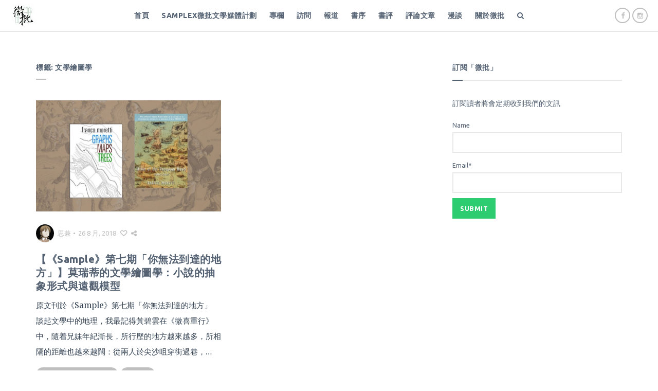

--- FILE ---
content_type: text/html; charset=UTF-8
request_url: https://paratext.hk/?tag=%E6%96%87%E5%AD%B8%E7%B9%AA%E5%9C%96%E5%AD%B8
body_size: 13178
content:

<!DOCTYPE html>
<html dir="ltr" lang="zh-TW" prefix="og: https://ogp.me/ns#">
<head>

<!-- Google tag (gtag.js) -->
<script async src="https://www.googletagmanager.com/gtag/js?id=UA-82203337-1"></script>
<script>
  window.dataLayer = window.dataLayer || [];
  function gtag(){dataLayer.push(arguments);}
  gtag('js', new Date());

  gtag('config', 'UA-82203337-1');
</script>

<meta charset="UTF-8">
<meta name="viewport" content="width=device-width, initial-scale=1">
<link rel="profile" href="https://gmpg.org/xfn/11">
<link rel="pingback" href="https://paratext.hk/xmlrpc.php">

<title>文學繪圖學 - 微批</title>

		<!-- All in One SEO 4.5.7.3 - aioseo.com -->
		<meta name="robots" content="max-image-preview:large" />
		<link rel="canonical" href="https://paratext.hk/?tag=%E6%96%87%E5%AD%B8%E7%B9%AA%E5%9C%96%E5%AD%B8" />
		<meta name="generator" content="All in One SEO (AIOSEO) 4.5.7.3" />
		<script type="application/ld+json" class="aioseo-schema">
			{"@context":"https:\/\/schema.org","@graph":[{"@type":"BreadcrumbList","@id":"https:\/\/paratext.hk\/?tag=%E6%96%87%E5%AD%B8%E7%B9%AA%E5%9C%96%E5%AD%B8#breadcrumblist","itemListElement":[{"@type":"ListItem","@id":"https:\/\/paratext.hk\/#listItem","position":1,"name":"\u4e3b\u9801","item":"https:\/\/paratext.hk\/","nextItem":"https:\/\/paratext.hk\/?tag=%e6%96%87%e5%ad%b8%e7%b9%aa%e5%9c%96%e5%ad%b8#listItem"},{"@type":"ListItem","@id":"https:\/\/paratext.hk\/?tag=%e6%96%87%e5%ad%b8%e7%b9%aa%e5%9c%96%e5%ad%b8#listItem","position":2,"name":"\u6587\u5b78\u7e6a\u5716\u5b78","previousItem":"https:\/\/paratext.hk\/#listItem"}]},{"@type":"CollectionPage","@id":"https:\/\/paratext.hk\/?tag=%E6%96%87%E5%AD%B8%E7%B9%AA%E5%9C%96%E5%AD%B8#collectionpage","url":"https:\/\/paratext.hk\/?tag=%E6%96%87%E5%AD%B8%E7%B9%AA%E5%9C%96%E5%AD%B8","name":"\u6587\u5b78\u7e6a\u5716\u5b78 - \u5fae\u6279","inLanguage":"zh-TW","isPartOf":{"@id":"https:\/\/paratext.hk\/#website"},"breadcrumb":{"@id":"https:\/\/paratext.hk\/?tag=%E6%96%87%E5%AD%B8%E7%B9%AA%E5%9C%96%E5%AD%B8#breadcrumblist"}},{"@type":"Organization","@id":"https:\/\/paratext.hk\/#organization","name":"\u5fae\u6279","url":"https:\/\/paratext.hk\/"},{"@type":"WebSite","@id":"https:\/\/paratext.hk\/#website","url":"https:\/\/paratext.hk\/","name":"\u5fae\u6279","description":"\u7d30\u5fae\u95b1\u8b80\u3000\u6df1\u523b\u6279\u8a55","inLanguage":"zh-TW","publisher":{"@id":"https:\/\/paratext.hk\/#organization"}}]}
		</script>
		<!-- All in One SEO -->

<link rel='dns-prefetch' href='//fonts.googleapis.com' />
<link rel="alternate" type="application/rss+xml" title="訂閱《微批》&raquo; 資訊提供" href="https://paratext.hk/?feed=rss2" />
<link rel="alternate" type="application/rss+xml" title="訂閱《微批》&raquo; 留言的資訊提供" href="https://paratext.hk/?feed=comments-rss2" />
<link rel="alternate" type="application/rss+xml" title="訂閱《微批》&raquo; 標籤〈文學繪圖學〉的資訊提供" href="https://paratext.hk/?feed=rss2&#038;tag=%e6%96%87%e5%ad%b8%e7%b9%aa%e5%9c%96%e5%ad%b8" />
		<!-- This site uses the Google Analytics by MonsterInsights plugin v9.11.1 - Using Analytics tracking - https://www.monsterinsights.com/ -->
							<script src="//www.googletagmanager.com/gtag/js?id=G-VY938GMCVV"  data-cfasync="false" data-wpfc-render="false" type="text/javascript" async></script>
			<script data-cfasync="false" data-wpfc-render="false" type="text/javascript">
				var mi_version = '9.11.1';
				var mi_track_user = true;
				var mi_no_track_reason = '';
								var MonsterInsightsDefaultLocations = {"page_location":"https:\/\/paratext.hk\/?tag=%E6%96%87%E5%AD%B8%E7%B9%AA%E5%9C%96%E5%AD%B8"};
								if ( typeof MonsterInsightsPrivacyGuardFilter === 'function' ) {
					var MonsterInsightsLocations = (typeof MonsterInsightsExcludeQuery === 'object') ? MonsterInsightsPrivacyGuardFilter( MonsterInsightsExcludeQuery ) : MonsterInsightsPrivacyGuardFilter( MonsterInsightsDefaultLocations );
				} else {
					var MonsterInsightsLocations = (typeof MonsterInsightsExcludeQuery === 'object') ? MonsterInsightsExcludeQuery : MonsterInsightsDefaultLocations;
				}

								var disableStrs = [
										'ga-disable-G-VY938GMCVV',
									];

				/* Function to detect opted out users */
				function __gtagTrackerIsOptedOut() {
					for (var index = 0; index < disableStrs.length; index++) {
						if (document.cookie.indexOf(disableStrs[index] + '=true') > -1) {
							return true;
						}
					}

					return false;
				}

				/* Disable tracking if the opt-out cookie exists. */
				if (__gtagTrackerIsOptedOut()) {
					for (var index = 0; index < disableStrs.length; index++) {
						window[disableStrs[index]] = true;
					}
				}

				/* Opt-out function */
				function __gtagTrackerOptout() {
					for (var index = 0; index < disableStrs.length; index++) {
						document.cookie = disableStrs[index] + '=true; expires=Thu, 31 Dec 2099 23:59:59 UTC; path=/';
						window[disableStrs[index]] = true;
					}
				}

				if ('undefined' === typeof gaOptout) {
					function gaOptout() {
						__gtagTrackerOptout();
					}
				}
								window.dataLayer = window.dataLayer || [];

				window.MonsterInsightsDualTracker = {
					helpers: {},
					trackers: {},
				};
				if (mi_track_user) {
					function __gtagDataLayer() {
						dataLayer.push(arguments);
					}

					function __gtagTracker(type, name, parameters) {
						if (!parameters) {
							parameters = {};
						}

						if (parameters.send_to) {
							__gtagDataLayer.apply(null, arguments);
							return;
						}

						if (type === 'event') {
														parameters.send_to = monsterinsights_frontend.v4_id;
							var hookName = name;
							if (typeof parameters['event_category'] !== 'undefined') {
								hookName = parameters['event_category'] + ':' + name;
							}

							if (typeof MonsterInsightsDualTracker.trackers[hookName] !== 'undefined') {
								MonsterInsightsDualTracker.trackers[hookName](parameters);
							} else {
								__gtagDataLayer('event', name, parameters);
							}
							
						} else {
							__gtagDataLayer.apply(null, arguments);
						}
					}

					__gtagTracker('js', new Date());
					__gtagTracker('set', {
						'developer_id.dZGIzZG': true,
											});
					if ( MonsterInsightsLocations.page_location ) {
						__gtagTracker('set', MonsterInsightsLocations);
					}
										__gtagTracker('config', 'G-VY938GMCVV', {"forceSSL":"true","link_attribution":"true"} );
										window.gtag = __gtagTracker;										(function () {
						/* https://developers.google.com/analytics/devguides/collection/analyticsjs/ */
						/* ga and __gaTracker compatibility shim. */
						var noopfn = function () {
							return null;
						};
						var newtracker = function () {
							return new Tracker();
						};
						var Tracker = function () {
							return null;
						};
						var p = Tracker.prototype;
						p.get = noopfn;
						p.set = noopfn;
						p.send = function () {
							var args = Array.prototype.slice.call(arguments);
							args.unshift('send');
							__gaTracker.apply(null, args);
						};
						var __gaTracker = function () {
							var len = arguments.length;
							if (len === 0) {
								return;
							}
							var f = arguments[len - 1];
							if (typeof f !== 'object' || f === null || typeof f.hitCallback !== 'function') {
								if ('send' === arguments[0]) {
									var hitConverted, hitObject = false, action;
									if ('event' === arguments[1]) {
										if ('undefined' !== typeof arguments[3]) {
											hitObject = {
												'eventAction': arguments[3],
												'eventCategory': arguments[2],
												'eventLabel': arguments[4],
												'value': arguments[5] ? arguments[5] : 1,
											}
										}
									}
									if ('pageview' === arguments[1]) {
										if ('undefined' !== typeof arguments[2]) {
											hitObject = {
												'eventAction': 'page_view',
												'page_path': arguments[2],
											}
										}
									}
									if (typeof arguments[2] === 'object') {
										hitObject = arguments[2];
									}
									if (typeof arguments[5] === 'object') {
										Object.assign(hitObject, arguments[5]);
									}
									if ('undefined' !== typeof arguments[1].hitType) {
										hitObject = arguments[1];
										if ('pageview' === hitObject.hitType) {
											hitObject.eventAction = 'page_view';
										}
									}
									if (hitObject) {
										action = 'timing' === arguments[1].hitType ? 'timing_complete' : hitObject.eventAction;
										hitConverted = mapArgs(hitObject);
										__gtagTracker('event', action, hitConverted);
									}
								}
								return;
							}

							function mapArgs(args) {
								var arg, hit = {};
								var gaMap = {
									'eventCategory': 'event_category',
									'eventAction': 'event_action',
									'eventLabel': 'event_label',
									'eventValue': 'event_value',
									'nonInteraction': 'non_interaction',
									'timingCategory': 'event_category',
									'timingVar': 'name',
									'timingValue': 'value',
									'timingLabel': 'event_label',
									'page': 'page_path',
									'location': 'page_location',
									'title': 'page_title',
									'referrer' : 'page_referrer',
								};
								for (arg in args) {
																		if (!(!args.hasOwnProperty(arg) || !gaMap.hasOwnProperty(arg))) {
										hit[gaMap[arg]] = args[arg];
									} else {
										hit[arg] = args[arg];
									}
								}
								return hit;
							}

							try {
								f.hitCallback();
							} catch (ex) {
							}
						};
						__gaTracker.create = newtracker;
						__gaTracker.getByName = newtracker;
						__gaTracker.getAll = function () {
							return [];
						};
						__gaTracker.remove = noopfn;
						__gaTracker.loaded = true;
						window['__gaTracker'] = __gaTracker;
					})();
									} else {
										console.log("");
					(function () {
						function __gtagTracker() {
							return null;
						}

						window['__gtagTracker'] = __gtagTracker;
						window['gtag'] = __gtagTracker;
					})();
									}
			</script>
							<!-- / Google Analytics by MonsterInsights -->
		<script type="text/javascript">
/* <![CDATA[ */
window._wpemojiSettings = {"baseUrl":"https:\/\/s.w.org\/images\/core\/emoji\/14.0.0\/72x72\/","ext":".png","svgUrl":"https:\/\/s.w.org\/images\/core\/emoji\/14.0.0\/svg\/","svgExt":".svg","source":{"concatemoji":"https:\/\/paratext.hk\/wp-includes\/js\/wp-emoji-release.min.js?ver=6.4.7"}};
/*! This file is auto-generated */
!function(i,n){var o,s,e;function c(e){try{var t={supportTests:e,timestamp:(new Date).valueOf()};sessionStorage.setItem(o,JSON.stringify(t))}catch(e){}}function p(e,t,n){e.clearRect(0,0,e.canvas.width,e.canvas.height),e.fillText(t,0,0);var t=new Uint32Array(e.getImageData(0,0,e.canvas.width,e.canvas.height).data),r=(e.clearRect(0,0,e.canvas.width,e.canvas.height),e.fillText(n,0,0),new Uint32Array(e.getImageData(0,0,e.canvas.width,e.canvas.height).data));return t.every(function(e,t){return e===r[t]})}function u(e,t,n){switch(t){case"flag":return n(e,"\ud83c\udff3\ufe0f\u200d\u26a7\ufe0f","\ud83c\udff3\ufe0f\u200b\u26a7\ufe0f")?!1:!n(e,"\ud83c\uddfa\ud83c\uddf3","\ud83c\uddfa\u200b\ud83c\uddf3")&&!n(e,"\ud83c\udff4\udb40\udc67\udb40\udc62\udb40\udc65\udb40\udc6e\udb40\udc67\udb40\udc7f","\ud83c\udff4\u200b\udb40\udc67\u200b\udb40\udc62\u200b\udb40\udc65\u200b\udb40\udc6e\u200b\udb40\udc67\u200b\udb40\udc7f");case"emoji":return!n(e,"\ud83e\udef1\ud83c\udffb\u200d\ud83e\udef2\ud83c\udfff","\ud83e\udef1\ud83c\udffb\u200b\ud83e\udef2\ud83c\udfff")}return!1}function f(e,t,n){var r="undefined"!=typeof WorkerGlobalScope&&self instanceof WorkerGlobalScope?new OffscreenCanvas(300,150):i.createElement("canvas"),a=r.getContext("2d",{willReadFrequently:!0}),o=(a.textBaseline="top",a.font="600 32px Arial",{});return e.forEach(function(e){o[e]=t(a,e,n)}),o}function t(e){var t=i.createElement("script");t.src=e,t.defer=!0,i.head.appendChild(t)}"undefined"!=typeof Promise&&(o="wpEmojiSettingsSupports",s=["flag","emoji"],n.supports={everything:!0,everythingExceptFlag:!0},e=new Promise(function(e){i.addEventListener("DOMContentLoaded",e,{once:!0})}),new Promise(function(t){var n=function(){try{var e=JSON.parse(sessionStorage.getItem(o));if("object"==typeof e&&"number"==typeof e.timestamp&&(new Date).valueOf()<e.timestamp+604800&&"object"==typeof e.supportTests)return e.supportTests}catch(e){}return null}();if(!n){if("undefined"!=typeof Worker&&"undefined"!=typeof OffscreenCanvas&&"undefined"!=typeof URL&&URL.createObjectURL&&"undefined"!=typeof Blob)try{var e="postMessage("+f.toString()+"("+[JSON.stringify(s),u.toString(),p.toString()].join(",")+"));",r=new Blob([e],{type:"text/javascript"}),a=new Worker(URL.createObjectURL(r),{name:"wpTestEmojiSupports"});return void(a.onmessage=function(e){c(n=e.data),a.terminate(),t(n)})}catch(e){}c(n=f(s,u,p))}t(n)}).then(function(e){for(var t in e)n.supports[t]=e[t],n.supports.everything=n.supports.everything&&n.supports[t],"flag"!==t&&(n.supports.everythingExceptFlag=n.supports.everythingExceptFlag&&n.supports[t]);n.supports.everythingExceptFlag=n.supports.everythingExceptFlag&&!n.supports.flag,n.DOMReady=!1,n.readyCallback=function(){n.DOMReady=!0}}).then(function(){return e}).then(function(){var e;n.supports.everything||(n.readyCallback(),(e=n.source||{}).concatemoji?t(e.concatemoji):e.wpemoji&&e.twemoji&&(t(e.twemoji),t(e.wpemoji)))}))}((window,document),window._wpemojiSettings);
/* ]]> */
</script>
<!-- paratext.hk is managing ads with Advanced Ads --><script id="parat-ready">
			window.advanced_ads_ready=function(e,a){a=a||"complete";var d=function(e){return"interactive"===a?"loading"!==e:"complete"===e};d(document.readyState)?e():document.addEventListener("readystatechange",(function(a){d(a.target.readyState)&&e()}),{once:"interactive"===a})},window.advanced_ads_ready_queue=window.advanced_ads_ready_queue||[];		</script>
		<style id='wp-emoji-styles-inline-css' type='text/css'>

	img.wp-smiley, img.emoji {
		display: inline !important;
		border: none !important;
		box-shadow: none !important;
		height: 1em !important;
		width: 1em !important;
		margin: 0 0.07em !important;
		vertical-align: -0.1em !important;
		background: none !important;
		padding: 0 !important;
	}
</style>
<link rel='stylesheet' id='wp-block-library-css' href='https://paratext.hk/wp-includes/css/dist/block-library/style.min.css?ver=6.4.7' type='text/css' media='all' />
<style id='classic-theme-styles-inline-css' type='text/css'>
/*! This file is auto-generated */
.wp-block-button__link{color:#fff;background-color:#32373c;border-radius:9999px;box-shadow:none;text-decoration:none;padding:calc(.667em + 2px) calc(1.333em + 2px);font-size:1.125em}.wp-block-file__button{background:#32373c;color:#fff;text-decoration:none}
</style>
<style id='global-styles-inline-css' type='text/css'>
body{--wp--preset--color--black: #000000;--wp--preset--color--cyan-bluish-gray: #abb8c3;--wp--preset--color--white: #ffffff;--wp--preset--color--pale-pink: #f78da7;--wp--preset--color--vivid-red: #cf2e2e;--wp--preset--color--luminous-vivid-orange: #ff6900;--wp--preset--color--luminous-vivid-amber: #fcb900;--wp--preset--color--light-green-cyan: #7bdcb5;--wp--preset--color--vivid-green-cyan: #00d084;--wp--preset--color--pale-cyan-blue: #8ed1fc;--wp--preset--color--vivid-cyan-blue: #0693e3;--wp--preset--color--vivid-purple: #9b51e0;--wp--preset--gradient--vivid-cyan-blue-to-vivid-purple: linear-gradient(135deg,rgba(6,147,227,1) 0%,rgb(155,81,224) 100%);--wp--preset--gradient--light-green-cyan-to-vivid-green-cyan: linear-gradient(135deg,rgb(122,220,180) 0%,rgb(0,208,130) 100%);--wp--preset--gradient--luminous-vivid-amber-to-luminous-vivid-orange: linear-gradient(135deg,rgba(252,185,0,1) 0%,rgba(255,105,0,1) 100%);--wp--preset--gradient--luminous-vivid-orange-to-vivid-red: linear-gradient(135deg,rgba(255,105,0,1) 0%,rgb(207,46,46) 100%);--wp--preset--gradient--very-light-gray-to-cyan-bluish-gray: linear-gradient(135deg,rgb(238,238,238) 0%,rgb(169,184,195) 100%);--wp--preset--gradient--cool-to-warm-spectrum: linear-gradient(135deg,rgb(74,234,220) 0%,rgb(151,120,209) 20%,rgb(207,42,186) 40%,rgb(238,44,130) 60%,rgb(251,105,98) 80%,rgb(254,248,76) 100%);--wp--preset--gradient--blush-light-purple: linear-gradient(135deg,rgb(255,206,236) 0%,rgb(152,150,240) 100%);--wp--preset--gradient--blush-bordeaux: linear-gradient(135deg,rgb(254,205,165) 0%,rgb(254,45,45) 50%,rgb(107,0,62) 100%);--wp--preset--gradient--luminous-dusk: linear-gradient(135deg,rgb(255,203,112) 0%,rgb(199,81,192) 50%,rgb(65,88,208) 100%);--wp--preset--gradient--pale-ocean: linear-gradient(135deg,rgb(255,245,203) 0%,rgb(182,227,212) 50%,rgb(51,167,181) 100%);--wp--preset--gradient--electric-grass: linear-gradient(135deg,rgb(202,248,128) 0%,rgb(113,206,126) 100%);--wp--preset--gradient--midnight: linear-gradient(135deg,rgb(2,3,129) 0%,rgb(40,116,252) 100%);--wp--preset--font-size--small: 13px;--wp--preset--font-size--medium: 20px;--wp--preset--font-size--large: 36px;--wp--preset--font-size--x-large: 42px;--wp--preset--spacing--20: 0.44rem;--wp--preset--spacing--30: 0.67rem;--wp--preset--spacing--40: 1rem;--wp--preset--spacing--50: 1.5rem;--wp--preset--spacing--60: 2.25rem;--wp--preset--spacing--70: 3.38rem;--wp--preset--spacing--80: 5.06rem;--wp--preset--shadow--natural: 6px 6px 9px rgba(0, 0, 0, 0.2);--wp--preset--shadow--deep: 12px 12px 50px rgba(0, 0, 0, 0.4);--wp--preset--shadow--sharp: 6px 6px 0px rgba(0, 0, 0, 0.2);--wp--preset--shadow--outlined: 6px 6px 0px -3px rgba(255, 255, 255, 1), 6px 6px rgba(0, 0, 0, 1);--wp--preset--shadow--crisp: 6px 6px 0px rgba(0, 0, 0, 1);}:where(.is-layout-flex){gap: 0.5em;}:where(.is-layout-grid){gap: 0.5em;}body .is-layout-flow > .alignleft{float: left;margin-inline-start: 0;margin-inline-end: 2em;}body .is-layout-flow > .alignright{float: right;margin-inline-start: 2em;margin-inline-end: 0;}body .is-layout-flow > .aligncenter{margin-left: auto !important;margin-right: auto !important;}body .is-layout-constrained > .alignleft{float: left;margin-inline-start: 0;margin-inline-end: 2em;}body .is-layout-constrained > .alignright{float: right;margin-inline-start: 2em;margin-inline-end: 0;}body .is-layout-constrained > .aligncenter{margin-left: auto !important;margin-right: auto !important;}body .is-layout-constrained > :where(:not(.alignleft):not(.alignright):not(.alignfull)){max-width: var(--wp--style--global--content-size);margin-left: auto !important;margin-right: auto !important;}body .is-layout-constrained > .alignwide{max-width: var(--wp--style--global--wide-size);}body .is-layout-flex{display: flex;}body .is-layout-flex{flex-wrap: wrap;align-items: center;}body .is-layout-flex > *{margin: 0;}body .is-layout-grid{display: grid;}body .is-layout-grid > *{margin: 0;}:where(.wp-block-columns.is-layout-flex){gap: 2em;}:where(.wp-block-columns.is-layout-grid){gap: 2em;}:where(.wp-block-post-template.is-layout-flex){gap: 1.25em;}:where(.wp-block-post-template.is-layout-grid){gap: 1.25em;}.has-black-color{color: var(--wp--preset--color--black) !important;}.has-cyan-bluish-gray-color{color: var(--wp--preset--color--cyan-bluish-gray) !important;}.has-white-color{color: var(--wp--preset--color--white) !important;}.has-pale-pink-color{color: var(--wp--preset--color--pale-pink) !important;}.has-vivid-red-color{color: var(--wp--preset--color--vivid-red) !important;}.has-luminous-vivid-orange-color{color: var(--wp--preset--color--luminous-vivid-orange) !important;}.has-luminous-vivid-amber-color{color: var(--wp--preset--color--luminous-vivid-amber) !important;}.has-light-green-cyan-color{color: var(--wp--preset--color--light-green-cyan) !important;}.has-vivid-green-cyan-color{color: var(--wp--preset--color--vivid-green-cyan) !important;}.has-pale-cyan-blue-color{color: var(--wp--preset--color--pale-cyan-blue) !important;}.has-vivid-cyan-blue-color{color: var(--wp--preset--color--vivid-cyan-blue) !important;}.has-vivid-purple-color{color: var(--wp--preset--color--vivid-purple) !important;}.has-black-background-color{background-color: var(--wp--preset--color--black) !important;}.has-cyan-bluish-gray-background-color{background-color: var(--wp--preset--color--cyan-bluish-gray) !important;}.has-white-background-color{background-color: var(--wp--preset--color--white) !important;}.has-pale-pink-background-color{background-color: var(--wp--preset--color--pale-pink) !important;}.has-vivid-red-background-color{background-color: var(--wp--preset--color--vivid-red) !important;}.has-luminous-vivid-orange-background-color{background-color: var(--wp--preset--color--luminous-vivid-orange) !important;}.has-luminous-vivid-amber-background-color{background-color: var(--wp--preset--color--luminous-vivid-amber) !important;}.has-light-green-cyan-background-color{background-color: var(--wp--preset--color--light-green-cyan) !important;}.has-vivid-green-cyan-background-color{background-color: var(--wp--preset--color--vivid-green-cyan) !important;}.has-pale-cyan-blue-background-color{background-color: var(--wp--preset--color--pale-cyan-blue) !important;}.has-vivid-cyan-blue-background-color{background-color: var(--wp--preset--color--vivid-cyan-blue) !important;}.has-vivid-purple-background-color{background-color: var(--wp--preset--color--vivid-purple) !important;}.has-black-border-color{border-color: var(--wp--preset--color--black) !important;}.has-cyan-bluish-gray-border-color{border-color: var(--wp--preset--color--cyan-bluish-gray) !important;}.has-white-border-color{border-color: var(--wp--preset--color--white) !important;}.has-pale-pink-border-color{border-color: var(--wp--preset--color--pale-pink) !important;}.has-vivid-red-border-color{border-color: var(--wp--preset--color--vivid-red) !important;}.has-luminous-vivid-orange-border-color{border-color: var(--wp--preset--color--luminous-vivid-orange) !important;}.has-luminous-vivid-amber-border-color{border-color: var(--wp--preset--color--luminous-vivid-amber) !important;}.has-light-green-cyan-border-color{border-color: var(--wp--preset--color--light-green-cyan) !important;}.has-vivid-green-cyan-border-color{border-color: var(--wp--preset--color--vivid-green-cyan) !important;}.has-pale-cyan-blue-border-color{border-color: var(--wp--preset--color--pale-cyan-blue) !important;}.has-vivid-cyan-blue-border-color{border-color: var(--wp--preset--color--vivid-cyan-blue) !important;}.has-vivid-purple-border-color{border-color: var(--wp--preset--color--vivid-purple) !important;}.has-vivid-cyan-blue-to-vivid-purple-gradient-background{background: var(--wp--preset--gradient--vivid-cyan-blue-to-vivid-purple) !important;}.has-light-green-cyan-to-vivid-green-cyan-gradient-background{background: var(--wp--preset--gradient--light-green-cyan-to-vivid-green-cyan) !important;}.has-luminous-vivid-amber-to-luminous-vivid-orange-gradient-background{background: var(--wp--preset--gradient--luminous-vivid-amber-to-luminous-vivid-orange) !important;}.has-luminous-vivid-orange-to-vivid-red-gradient-background{background: var(--wp--preset--gradient--luminous-vivid-orange-to-vivid-red) !important;}.has-very-light-gray-to-cyan-bluish-gray-gradient-background{background: var(--wp--preset--gradient--very-light-gray-to-cyan-bluish-gray) !important;}.has-cool-to-warm-spectrum-gradient-background{background: var(--wp--preset--gradient--cool-to-warm-spectrum) !important;}.has-blush-light-purple-gradient-background{background: var(--wp--preset--gradient--blush-light-purple) !important;}.has-blush-bordeaux-gradient-background{background: var(--wp--preset--gradient--blush-bordeaux) !important;}.has-luminous-dusk-gradient-background{background: var(--wp--preset--gradient--luminous-dusk) !important;}.has-pale-ocean-gradient-background{background: var(--wp--preset--gradient--pale-ocean) !important;}.has-electric-grass-gradient-background{background: var(--wp--preset--gradient--electric-grass) !important;}.has-midnight-gradient-background{background: var(--wp--preset--gradient--midnight) !important;}.has-small-font-size{font-size: var(--wp--preset--font-size--small) !important;}.has-medium-font-size{font-size: var(--wp--preset--font-size--medium) !important;}.has-large-font-size{font-size: var(--wp--preset--font-size--large) !important;}.has-x-large-font-size{font-size: var(--wp--preset--font-size--x-large) !important;}
.wp-block-navigation a:where(:not(.wp-element-button)){color: inherit;}
:where(.wp-block-post-template.is-layout-flex){gap: 1.25em;}:where(.wp-block-post-template.is-layout-grid){gap: 1.25em;}
:where(.wp-block-columns.is-layout-flex){gap: 2em;}:where(.wp-block-columns.is-layout-grid){gap: 2em;}
.wp-block-pullquote{font-size: 1.5em;line-height: 1.6;}
</style>
<link rel='stylesheet' id='contact-form-7-css' href='https://paratext.hk/wp-content/plugins/contact-form-7/includes/css/styles.css?ver=5.9' type='text/css' media='all' />
<link rel='stylesheet' id='email-subscribers-css' href='https://paratext.hk/wp-content/plugins/email-subscribers/lite/public/css/email-subscribers-public.css?ver=5.7.13' type='text/css' media='all' />
<link rel='stylesheet' id='dashicons-css' href='https://paratext.hk/wp-includes/css/dashicons.min.css?ver=6.4.7' type='text/css' media='all' />
<link rel='stylesheet' id='post-views-counter-frontend-css' href='https://paratext.hk/wp-content/plugins/post-views-counter/css/frontend.min.css?ver=1.4.4' type='text/css' media='all' />
<link rel='stylesheet' id='widgetopts-styles-css' href='https://paratext.hk/wp-content/plugins/widget-options/assets/css/widget-options.css' type='text/css' media='all' />
<link rel='stylesheet' id='lark-google-fonts-css' href='//fonts.googleapis.com/css?family=Merriweather%3A400%2C700%7CUbuntu%3A400%2C700%26subset%3Dlatin%2Clatin-ext&#038;ver=1.2' type='text/css' media='all' />
<link rel='stylesheet' id='font-awesome-css' href='https://paratext.hk/wp-content/themes/lark/css/font-awesome.min.css?ver=4.4.0' type='text/css' media='all' />
<link rel='stylesheet' id='lark-style-css' href='https://paratext.hk/wp-content/themes/lark/style.css?ver=1.2' type='text/css' media='all' />
<script type="text/javascript" src="https://paratext.hk/wp-content/plugins/google-analytics-for-wordpress/assets/js/frontend-gtag.min.js?ver=9.11.1" id="monsterinsights-frontend-script-js" async="async" data-wp-strategy="async"></script>
<script data-cfasync="false" data-wpfc-render="false" type="text/javascript" id='monsterinsights-frontend-script-js-extra'>/* <![CDATA[ */
var monsterinsights_frontend = {"js_events_tracking":"true","download_extensions":"doc,pdf,ppt,zip,xls,docx,pptx,xlsx","inbound_paths":"[{\"path\":\"\\\/go\\\/\",\"label\":\"affiliate\"},{\"path\":\"\\\/recommend\\\/\",\"label\":\"affiliate\"}]","home_url":"https:\/\/paratext.hk","hash_tracking":"false","v4_id":"G-VY938GMCVV"};/* ]]> */
</script>
<script type="text/javascript" src="https://paratext.hk/wp-includes/js/jquery/jquery.min.js?ver=3.7.1" id="jquery-core-js"></script>
<script type="text/javascript" src="https://paratext.hk/wp-includes/js/jquery/jquery-migrate.min.js?ver=3.4.1" id="jquery-migrate-js"></script>
<link rel="https://api.w.org/" href="https://paratext.hk/index.php?rest_route=/" /><link rel="alternate" type="application/json" href="https://paratext.hk/index.php?rest_route=/wp/v2/tags/1030" /><link rel="EditURI" type="application/rsd+xml" title="RSD" href="https://paratext.hk/xmlrpc.php?rsd" />
<meta name="generator" content="WordPress 6.4.7" />
<style type="text/css" class="mondo-custom-css"></style>  
    
  <style id="wpforms-css-vars-root">
				:root {
					--wpforms-field-border-radius: 3px;
--wpforms-field-background-color: #ffffff;
--wpforms-field-border-color: rgba( 0, 0, 0, 0.25 );
--wpforms-field-text-color: rgba( 0, 0, 0, 0.7 );
--wpforms-label-color: rgba( 0, 0, 0, 0.85 );
--wpforms-label-sublabel-color: rgba( 0, 0, 0, 0.55 );
--wpforms-label-error-color: #d63637;
--wpforms-button-border-radius: 3px;
--wpforms-button-background-color: #066aab;
--wpforms-button-text-color: #ffffff;
--wpforms-page-break-color: #066aab;
--wpforms-field-size-input-height: 43px;
--wpforms-field-size-input-spacing: 15px;
--wpforms-field-size-font-size: 16px;
--wpforms-field-size-line-height: 19px;
--wpforms-field-size-padding-h: 14px;
--wpforms-field-size-checkbox-size: 16px;
--wpforms-field-size-sublabel-spacing: 5px;
--wpforms-field-size-icon-size: 1;
--wpforms-label-size-font-size: 16px;
--wpforms-label-size-line-height: 19px;
--wpforms-label-size-sublabel-font-size: 14px;
--wpforms-label-size-sublabel-line-height: 17px;
--wpforms-button-size-font-size: 17px;
--wpforms-button-size-height: 41px;
--wpforms-button-size-padding-h: 15px;
--wpforms-button-size-margin-top: 10px;

				}
			</style></head>

<body data-rsssl=1 class="archive tag tag-1030 group-blog navbar-default layout-grid-right-sidebar aa-prefix-parat- aa-disabled-archive">
<div id="page" class="hfeed site">
	<header id="masthead">
		<div id="navigation-bar" class="clearfix default">
							<a href="https://paratext.hk/"><img class="brand-logo dark" src="https://paratext.hk/wp-content/uploads/2016/08/logo_50.jpg" width="50" height="50" alt="微批"></a>
			
							<a href="https://paratext.hk/"><img class="brand-logo light" src="https://paratext.hk/wp-content/uploads/2016/08/logo_50.jpg" width="50" height="50" alt="微批"></a>
			
			<div id="mobile-nav-open" class="hidden-md hidden-lg">
				<span class="bar"></span>
				<span class="bar"></span>
				<span class="bar"></span>
			</div>

			
	<ul class="social-links">					
			
					
							<li class="facebook">
					<a href="http://facebook.com/hkparatext" target="_blank">
						<i class="fa fa-facebook"></i>
					</a>
				</li>
			
					
			
					
			
					
			
					
							<li class="instagram">
					<a href="https://www.instagram.com/hkparatext/" target="_blank">
						<i class="fa fa-instagram"></i>
					</a>
				</li>
			
					
			
					
			
					
			
					
			
					
			
					
			
					
			
					
			
					
			
					
			
					
			
					
			
					
			
					
			
					
			
			</ul>
	
			<nav id="main-navigation">
				<i id="mobile-nav-close" class="fa fa-close hidden-md hidden-lg"></i>
				<ul id="menu-menu-1" class="nav-list clearfix"><li id="menu-item-13" class="menu-item menu-item-type-custom menu-item-object-custom menu-item-home menu-item-13"><a href="https://paratext.hk/">首頁</a></li>
<li id="menu-item-836" class="menu-item menu-item-type-taxonomy menu-item-object-category menu-item-has-children menu-item-836"><a href="https://paratext.hk/?cat=428">SampleX微批文學媒體計劃</a><div class="dropdown-toggle hidden-md hidden-lg"><i class="fa fa-chevron-down"></i></div>
<ul class="sub-menu">
	<li id="menu-item-1300" class="menu-item menu-item-type-taxonomy menu-item-object-post_tag menu-item-has-children menu-item-1300"><a href="https://paratext.hk/?tag=sample">Sample 樣本</a><div class="dropdown-toggle hidden-md hidden-lg"><i class="fa fa-chevron-down"></i></div>
	<ul class="sub-menu">
		<li id="menu-item-3708" class="menu-item menu-item-type-taxonomy menu-item-object-post_tag menu-item-3708"><a href="https://paratext.hk/?tag=%e9%81%8a%e6%88%b2%e8%b6%85%e5%af%ab%e5%af%a6">【《SAMPLE》第二十一期「遊戲超寫實」】</a></li>
		<li id="menu-item-3215" class="menu-item menu-item-type-taxonomy menu-item-object-post_tag menu-item-3215"><a href="https://paratext.hk/?tag=%e6%b5%b7%e6%b4%8b%e5%9b%9b%e7%b6%ad%e9%ab%94">【《SAMPLE》第二十期「海洋四維體」】</a></li>
		<li id="menu-item-3103" class="menu-item menu-item-type-taxonomy menu-item-object-post_tag menu-item-3103"><a href="https://paratext.hk/?tag=%e6%98%86%e8%9f%b2%e7%9a%84%e5%be%8c%e4%ba%ba%e9%a1%9e%e6%99%82%e4%bb%a3">【《SAMPLE》第十九期「昆蟲的後人類時代」】</a></li>
		<li id="menu-item-2887" class="menu-item menu-item-type-taxonomy menu-item-object-post_tag menu-item-2887"><a href="https://paratext.hk/?tag=%e7%81%bd%e9%9b%a3%e6%87%89%e8%ae%8a%e6%89%8b%e5%86%8a">【《SAMPLE》第十八期「災難應變手冊」】</a></li>
		<li id="menu-item-2886" class="menu-item menu-item-type-taxonomy menu-item-object-post_tag menu-item-2886"><a href="https://paratext.hk/?tag=%e9%98%b2%e6%af%92%e7%a1%ac%e4%bb%b6%e6%aa%a2%e6%b8%ac%e4%b8%ad">【《SAMPLE》第十七期「防毒硬件檢測中」】</a></li>
		<li id="menu-item-2696" class="menu-item menu-item-type-taxonomy menu-item-object-post_tag menu-item-2696"><a href="https://paratext.hk/?tag=%e6%9c%ab%e6%97%a5%e6%8a%95%e8%b3%87%e7%ad%96%e7%95%a5">【《SAMPLE》第十六期「末日投資策略」】</a></li>
		<li id="menu-item-2680" class="menu-item menu-item-type-taxonomy menu-item-object-post_tag menu-item-2680"><a href="https://paratext.hk/?tag=%e6%80%aa%e7%89%a9%e8%88%87%e5%ae%83%e5%80%91%e7%9a%84%e7%94%a2%e5%9c%b0">【《SAMPLE》第十五期「怪物與它們的產地」】</a></li>
		<li id="menu-item-2427" class="menu-item menu-item-type-taxonomy menu-item-object-post_tag menu-item-2427"><a href="https://paratext.hk/?tag=%e6%82%b2%e8%a7%80%e4%ba%ba%e5%a3%ab%e7%94%9f%e6%b4%bb%e6%8c%87%e5%8d%97">《SAMPLE》第十四期「悲觀人士生活指南」</a></li>
		<li id="menu-item-2356" class="menu-item menu-item-type-taxonomy menu-item-object-post_tag menu-item-2356"><a href="https://paratext.hk/?tag=%e4%bb%8a%e6%97%a5%e5%a4%a9%e6%b0%a3%e9%a0%90%e5%a0%b1">《SAMPLE》第十三期「今日天氣預報」</a></li>
		<li id="menu-item-2209" class="menu-item menu-item-type-taxonomy menu-item-object-post_tag menu-item-2209"><a href="https://paratext.hk/?tag=%e5%81%b5%e6%8e%a2%e5%85%88%e7%94%9f%e7%9a%84%e9%91%91%e8%ad%89%e6%8a%80%e8%97%9d">《Sample》第十二期「偵探先生的鑑證技藝」</a></li>
		<li id="menu-item-2139" class="menu-item menu-item-type-taxonomy menu-item-object-post_tag menu-item-2139"><a href="https://paratext.hk/?tag=%e8%a6%aa%e6%84%9b%e7%9a%84%e4%b9%98%e5%ae%a2%ef%bc%8c%e6%88%91%e5%80%91%e9%9b%a2%e9%96%8b%e5%90%a7">《SAMPLE》第十一期「親愛的乘客，我們離開吧」</a></li>
		<li id="menu-item-2125" class="menu-item menu-item-type-taxonomy menu-item-object-post_tag menu-item-2125"><a href="https://paratext.hk/?tag=%e6%ad%a1%e8%bf%8e%e5%85%89%e8%87%a8%e8%b3%ad%e5%8d%9a%e6%a8%82%e5%9c%92">《Sample》第十期「歡迎光臨賭博樂園」</a></li>
		<li id="menu-item-1857" class="menu-item menu-item-type-taxonomy menu-item-object-post_tag menu-item-1857"><a href="https://paratext.hk/?tag=%e9%ad%94%e8%a1%93%e5%b8%ab%e7%9a%84%e7%a7%98%e5%af%86%e9%81%93%e5%85%b7%e7%ae%b1">《 SAMPLE》第九期「魔術師的秘密道具箱」</a></li>
		<li id="menu-item-1700" class="menu-item menu-item-type-taxonomy menu-item-object-post_tag menu-item-1700"><a href="https://paratext.hk/?tag=%ef%bc%88%e4%bb%ae%ef%bc%89%e5%92%8c%e5%b9%b3%e6%99%82%e4%bb%a3%e7%9a%84%e6%88%b0%e7%88%ad%e6%ad%a6%e5%99%a8">《Sample》第八期「（仮）和平時代的戰爭武器」</a></li>
		<li id="menu-item-1701" class="menu-item menu-item-type-taxonomy menu-item-object-post_tag menu-item-1701"><a href="https://paratext.hk/?tag=%e4%bd%a0%e7%84%a1%e6%b3%95%e5%88%b0%e9%81%94%e7%9a%84%e5%9c%b0%e6%96%b9">《Sample》第七期「你無法到達的地方」相關文章</a></li>
		<li id="menu-item-1301" class="menu-item menu-item-type-taxonomy menu-item-object-post_tag menu-item-1301"><a href="https://paratext.hk/?tag=%e9%a4%90%e6%a1%8c%e5%89%8d%e6%88%91%e5%80%91%e9%83%bd%e6%98%af%e4%ba%ba%e9%a1%9e%e5%ad%b8%e5%ae%b6">《Sample》第六期「餐桌前我們都是人類學家」相關文章</a></li>
	</ul>
</li>
	<li id="menu-item-1287" class="menu-item menu-item-type-taxonomy menu-item-object-post_tag menu-item-1287"><a href="https://paratext.hk/?tag=%e9%a6%99%e6%b8%af%e6%96%87%e5%ad%b8%e5%8f%b2%e8%a7%80">香港文學史觀</a></li>
	<li id="menu-item-2306" class="menu-item menu-item-type-taxonomy menu-item-object-post_tag menu-item-2306"><a href="https://paratext.hk/?tag=%e6%96%87%e5%96%84%e5%b0%88%e8%bc%af">文善專輯</a></li>
	<li id="menu-item-2029" class="menu-item menu-item-type-taxonomy menu-item-object-post_tag menu-item-2029"><a href="https://paratext.hk/?tag=%e9%a6%ae%e7%a8%8b%e7%a8%8b%e5%b0%88%e8%bc%af">馮程程專輯</a></li>
	<li id="menu-item-2005" class="menu-item menu-item-type-taxonomy menu-item-object-post_tag menu-item-2005"><a href="https://paratext.hk/?tag=%e9%a3%b2%e6%b1%9f%e5%b0%88%e8%bc%af">飲江專輯</a></li>
	<li id="menu-item-1661" class="menu-item menu-item-type-taxonomy menu-item-object-post_tag menu-item-1661"><a href="https://paratext.hk/?tag=%e5%90%b3%e7%85%a6%e6%96%8c%e5%b0%88%e8%bc%af">吳煦斌專輯</a></li>
	<li id="menu-item-1292" class="menu-item menu-item-type-taxonomy menu-item-object-post_tag menu-item-1292"><a href="https://paratext.hk/?tag=%e7%b9%bc%e7%ba%8c%e9%96%b1%e8%ae%80%e5%8a%89%e4%bb%a5%e9%ac%af">劉以鬯專輯</a></li>
	<li id="menu-item-1278" class="menu-item menu-item-type-taxonomy menu-item-object-post_tag menu-item-1278"><a href="https://paratext.hk/?tag=%e7%be%85%e8%b2%b4%e7%a5%a5%e5%b0%88%e8%bc%af">羅貴祥專輯</a></li>
	<li id="menu-item-1281" class="menu-item menu-item-type-taxonomy menu-item-object-post_tag menu-item-1281"><a href="https://paratext.hk/?tag=%e6%9d%bf%e8%95%a9%e6%99%82%e4%bb%a3%e7%9a%84%e6%8a%92%e6%83%85%e5%b0%8f%e8%bc%af">《板蕩時代的抒情》小輯</a></li>
</ul>
</li>
<li id="menu-item-124" class="menu-item menu-item-type-taxonomy menu-item-object-category menu-item-has-children menu-item-124"><a href="https://paratext.hk/?cat=27">專欄</a><div class="dropdown-toggle hidden-md hidden-lg"><i class="fa fa-chevron-down"></i></div>
<ul class="sub-menu">
	<li id="menu-item-1662" class="menu-item menu-item-type-taxonomy menu-item-object-category menu-item-1662"><a href="https://paratext.hk/?cat=1143">每個人心中都有五本書</a></li>
	<li id="menu-item-3076" class="menu-item menu-item-type-taxonomy menu-item-object-category menu-item-3076"><a href="https://paratext.hk/?cat=2331">譚以諾：點讀系列</a></li>
	<li id="menu-item-835" class="menu-item menu-item-type-taxonomy menu-item-object-category menu-item-835"><a href="https://paratext.hk/?cat=429">李薇婷：鐵馬咖啡館</a></li>
	<li id="menu-item-125" class="menu-item menu-item-type-taxonomy menu-item-object-category menu-item-125"><a href="https://paratext.hk/?cat=28">葉梓誦：紙沿筆記</a></li>
	<li id="menu-item-1276" class="menu-item menu-item-type-taxonomy menu-item-object-category menu-item-1276"><a href="https://paratext.hk/?cat=125">米哈：頭被按入水中讀書</a></li>
	<li id="menu-item-933" class="menu-item menu-item-type-taxonomy menu-item-object-category menu-item-933"><a href="https://paratext.hk/?cat=523">薄批速遞</a></li>
</ul>
</li>
<li id="menu-item-63" class="menu-item menu-item-type-taxonomy menu-item-object-category menu-item-63"><a href="https://paratext.hk/?cat=14">訪問</a></li>
<li id="menu-item-150" class="menu-item menu-item-type-taxonomy menu-item-object-category menu-item-150"><a href="https://paratext.hk/?cat=32">報道</a></li>
<li id="menu-item-42" class="menu-item menu-item-type-taxonomy menu-item-object-category menu-item-42"><a href="https://paratext.hk/?cat=9">書序</a></li>
<li id="menu-item-15" class="menu-item menu-item-type-taxonomy menu-item-object-category menu-item-15"><a href="https://paratext.hk/?cat=2">書評</a></li>
<li id="menu-item-295" class="menu-item menu-item-type-taxonomy menu-item-object-category menu-item-295"><a href="https://paratext.hk/?cat=107">評論文章</a></li>
<li id="menu-item-713" class="menu-item menu-item-type-taxonomy menu-item-object-category menu-item-713"><a href="https://paratext.hk/?cat=212">漫談</a></li>
<li id="menu-item-24" class="menu-item menu-item-type-post_type menu-item-object-page menu-item-24"><a href="https://paratext.hk/?page_id=22">關於微批</a></li>
<li class="menu-item menu-item-search desktop hidden-xs hidden-sm">
			<a class="search-icon" href="#">
				<i class="fa fa-search"></i>
			</a></li><li class="menu-item menu-item-search mobile hidden-md hidden-lg"><form method="get" class="search-form compact-form" action="https://paratext.hk/">
	<input type="search" class="search-field" placeholder="Enter keyword..." autocomplete="off" value="" name="s">
	<button type="submit" class="search-submit compact-submit"><i class="fa fa-search"></i></button>
</form>
</li></ul>			</nav>
		</div>
	</header>

	
	
	<div id="content" class="site-content container">
		<div class="row">
	
	<div class="col-md-8">
		<div id="primary" class="content-area">
			<main id="main" class="site-main">

							<header class="page-header">
					<h1 class="page-title bordered-title">標籤: <span>文學繪圖學</span></h1>
				</header>
			
			
									<div class="row">
				
				
					
<div class="col-sm-6">
	<article id="post-1427" class="post-grid clearfix post-1427 post type-post status-publish format-standard has-post-thumbnail hentry category-samplex category-107 tag-franco-moretti tag-sample tag-samplex tag-879 tag-1030 tag-1028">
					<a href="https://paratext.hk/?p=1427" rel="bookmark">
				<div class="entry-media">
					<img width="750" height="450" src="https://paratext.hk/wp-content/uploads/2018/08/20180814-思兼-莫瑞蒂_p3-750x450.jpg" class="attachment-750_450 size-750_450 wp-post-image" alt="" decoding="async" fetchpriority="high" />
					
									</div>
			</a>
		
		<div class="entry-wrapper">
			<div class="entry-meta clearfix">
				<img src="https://paratext.hk/wp-content/uploads/2017/02/思兼-150x150.jpg" width="35" height="35" alt="思兼" class="avatar avatar-35 wp-user-avatar wp-user-avatar-35 alignnone photo" /><div class="right">
	<span class="author-name">
		<a href="https://paratext.hk/?author=38">思兼</a>
	</span>

	<span class="separator">&bull;</span><span class="entry-date"><a href="https://paratext.hk/?p=1427"><time datetime="2018-08-26T14:31:31+08:00">26 8 月, 2018</time></a></span>	
	<span class="entry-like">
		<a href="#" class="like-toggle" title="Click to like this post." data-id="1427">
			<i class="fa fa-heart-o"></i>
		</a>
	</span>
	
	<span class="entry-share">
		<i class="fa fa-share-alt"></i>
		<span class="popup">			<a class="link twitter" href="http://twitter.com/share?text=%E3%80%90%E3%80%8ASample%E3%80%8B%E7%AC%AC%E4%B8%83%E6%9C%9F%E3%80%8C%E4%BD%A0%E7%84%A1%E6%B3%95%E5%88%B0%E9%81%94%E7%9A%84%E5%9C%B0%E6%96%B9%E3%80%8D%E3%80%91%E8%8E%AB%E7%91%9E%E8%92%82%E7%9A%84%E6%96%87%E5%AD%B8%E7%B9%AA%E5%9C%96%E5%AD%B8%EF%BC%9A%E5%B0%8F%E8%AA%AA%E7%9A%84%E6%8A%BD%E8%B1%A1%E5%BD%A2%E5%BC%8F%E8%88%87%E9%81%A0%E8%A7%80%E6%A8%A1%E5%9E%8B&#038;url=https%3A%2F%2Fparatext.hk%2F%3Fp%3D1427"><i class="fa fa-twitter"></i></a>
			<a class="link facebook" href="https://www.facebook.com/sharer/sharer.php?u=https://paratext.hk/?p=1427"><i class="fa fa-facebook"></i></a>
			<a class="link google" href="https://plus.google.com/share?url=https://paratext.hk/?p=1427"><i class="fa fa-google-plus"></i></a>
		</span>	</span>

	</div>			</div>

			<div class="entry-header">
				<h2 class="entry-title"><a href="https://paratext.hk/?p=1427" rel="bookmark">【《Sample》第七期「你無法到達的地方」】莫瑞蒂的文學繪圖學：小說的抽象形式與遠觀模型</a></h2>			</div>

			<div class="entry-content">
				<p>原文刊於《Sample》第七期「你無法到達的地方」 &nbsp; 談起文學中的地理，我最記得黃碧雲在《微喜重行》中，隨着兄妹年紀漸長，所行歷的地方越來越多，所相隔的距離也越來越闊：從兩人於尖沙咀穿街過巷，&#8230;</p>
			</div>

			
			<div class="entry-footer">
				<span class="cat-links"><a href="https://paratext.hk/?cat=428" rel="category">SampleX微批文學媒體計劃</a> <a href="https://paratext.hk/?cat=107" rel="category">評論文章</a></span>			</div>
		</div>
	</article>
</div>

				
									</div>
				
				
			
			</main>
		</div>
	</div>

	
		<div class="col-md-4">
			
<div id="secondary" class="widget-area" role="complementary">
	<aside id="email-subscribers-form-2" class="widget widget_email-subscribers-form"><h4 class="widget-title"> 訂閱「微批」 </h4><div class="emaillist" id="es_form_f1-n1"><form action="/?tag=%E6%96%87%E5%AD%B8%E7%B9%AA%E5%9C%96%E5%AD%B8#es_form_f1-n1" method="post" class="es_subscription_form es_shortcode_form  es_ajax_subscription_form" id="es_subscription_form_696776c11b4df" data-source="ig-es" data-form-id="1"><div class="es_caption">訂閱讀者將會定期收到我們的文訊</div><div class="es-field-wrap"><label>Name<br /><input type="text" name="esfpx_name" class="ig_es_form_field_name" placeholder="" value="" /></label></div><div class="es-field-wrap"><label>Email*<br /><input class="es_required_field es_txt_email ig_es_form_field_email" type="email" name="esfpx_email" value="" placeholder="" required="required" /></label></div><input type="hidden" name="esfpx_lists[]" value="9242d6121244" /><input type="hidden" name="esfpx_form_id" value="1" /><input type="hidden" name="es" value="subscribe" />
			<input type="hidden" name="esfpx_es_form_identifier" value="f1-n1" />
			<input type="hidden" name="esfpx_es_email_page" value="1427" />
			<input type="hidden" name="esfpx_es_email_page_url" value="https://paratext.hk/?p=1427" />
			<input type="hidden" name="esfpx_status" value="Unconfirmed" />
			<input type="hidden" name="esfpx_es-subscribe" id="es-subscribe-696776c11b4df" value="d3942e2404" />
			<label style="position:absolute;top:-99999px;left:-99999px;z-index:-99;" aria-hidden="true"><span hidden>Please leave this field empty.</span><input type="email" name="esfpx_es_hp_email" class="es_required_field" tabindex="-1" autocomplete="-1" value="" /></label><input type="submit" name="submit" class="es_subscription_form_submit es_submit_button es_textbox_button" id="es_subscription_form_submit_696776c11b4df" value="Submit" /><span class="es_spinner_image" id="spinner-image"><img src="https://paratext.hk/wp-content/plugins/email-subscribers/lite/public/images/spinner.gif" alt="Loading" /></span></form><span class="es_subscription_message " id="es_subscription_message_696776c11b4df"></span></div></aside></div>
		</div>

	

		</div>
	</div>

	<footer id="colophon">
		<div class="top row">
					</div>

		<div class="bottom row">
			<div class="bottom-top col-md-12">
									<span style="padding: 0px;margin: 0px;border: 0px none;line-height: 1.5em">「微批」內容歡迎非商業用途之轉載，唯須註明出處（含「微批」網頁連結）。欲轉載或徵用本網站內容，請洽聯絡郵箱：hkparatext@gmail.com</span>							</div>
			<div class="bottom-bottom col-md-12">
				
	<ul class="social-links">					
			
					
							<li class="facebook">
					<a href="http://facebook.com/hkparatext" target="_blank">
						<i class="fa fa-facebook"></i>
					</a>
				</li>
			
					
			
					
			
					
			
					
							<li class="instagram">
					<a href="https://www.instagram.com/hkparatext/" target="_blank">
						<i class="fa fa-instagram"></i>
					</a>
				</li>
			
					
			
					
			
					
			
					
			
					
			
					
			
					
			
					
			
					
			
					
			
					
			
					
			
					
			
					
			
					
			
			</ul>
				</div>
		</div>
	</footer>
	
			<div id="search-fill">
			<form method="get" class="search-form compact-form" action="https://paratext.hk/">
	<input type="search" class="search-field" placeholder="Enter keyword..." autocomplete="off" value="" name="s">
	<button type="submit" class="search-submit compact-submit"><i class="fa fa-search"></i></button>
</form>
			<i class="search-toggle fa fa-times"></i>
		</div>
	</div>

<script type="text/javascript" src="https://paratext.hk/wp-content/plugins/contact-form-7/includes/swv/js/index.js?ver=5.9" id="swv-js"></script>
<script type="text/javascript" id="contact-form-7-js-extra">
/* <![CDATA[ */
var wpcf7 = {"api":{"root":"https:\/\/paratext.hk\/index.php?rest_route=\/","namespace":"contact-form-7\/v1"}};
/* ]]> */
</script>
<script type="text/javascript" src="https://paratext.hk/wp-content/plugins/contact-form-7/includes/js/index.js?ver=5.9" id="contact-form-7-js"></script>
<script type="text/javascript" id="email-subscribers-js-extra">
/* <![CDATA[ */
var es_data = {"messages":{"es_empty_email_notice":"Please enter email address","es_rate_limit_notice":"You need to wait for some time before subscribing again","es_single_optin_success_message":"Successfully Subscribed.","es_email_exists_notice":"Email Address already exists!","es_unexpected_error_notice":"Oops.. Unexpected error occurred.","es_invalid_email_notice":"Invalid email address","es_try_later_notice":"Please try after some time"},"es_ajax_url":"https:\/\/paratext.hk\/wp-admin\/admin-ajax.php"};
/* ]]> */
</script>
<script type="text/javascript" src="https://paratext.hk/wp-content/plugins/email-subscribers/lite/public/js/email-subscribers-public.js?ver=5.7.13" id="email-subscribers-js"></script>
<script type="text/javascript" id="lark-script-js-extra">
/* <![CDATA[ */
var mondoParams = {"site_url":"https:\/\/paratext.hk","admin_url":"https:\/\/paratext.hk\/wp-admin\/admin-ajax.php","like_nonce":"66b8b60b83","like_title":"Click to like this post.","unlike_title":"You have already liked this post. Click again to unlike it.","disable_featured_posts":"0","enable_media_feed":"0","retina_logo":"","retina_logo_light":""};
/* ]]> */
</script>
<script type="text/javascript" src="https://paratext.hk/wp-content/themes/lark/js/mondo.min.js?ver=1.2" id="lark-script-js"></script>
<script>!function(){window.advanced_ads_ready_queue=window.advanced_ads_ready_queue||[],advanced_ads_ready_queue.push=window.advanced_ads_ready;for(var d=0,a=advanced_ads_ready_queue.length;d<a;d++)advanced_ads_ready(advanced_ads_ready_queue[d])}();</script>
</body>
</html>
